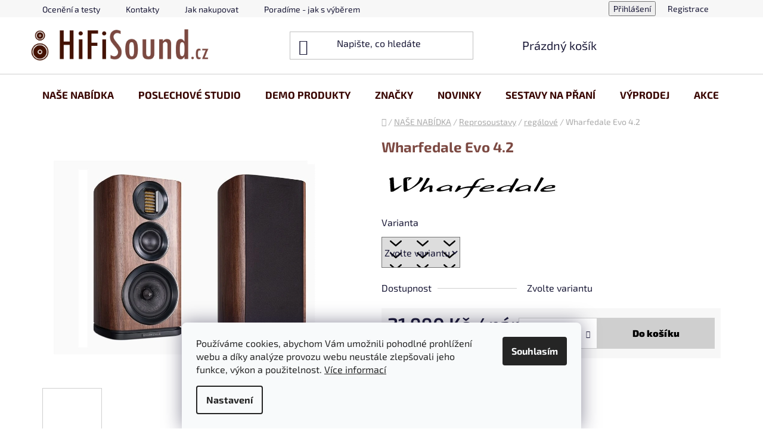

--- FILE ---
content_type: text/html; charset=utf-8
request_url: https://www.hifisound.cz/wharfedale-evo-4-2/
body_size: 19275
content:
<!doctype html><html lang="cs" dir="ltr" class="header-background-light external-fonts-loaded"><head><meta charset="utf-8" /><meta name="viewport" content="width=device-width,initial-scale=1" /><title>Wharfedale Evo 4.2 - Hifisound.cz</title><link rel="preconnect" href="https://cdn.myshoptet.com" /><link rel="dns-prefetch" href="https://cdn.myshoptet.com" /><link rel="preload" href="https://cdn.myshoptet.com/prj/dist/master/cms/libs/jquery/jquery-1.11.3.min.js" as="script" /><link href="https://cdn.myshoptet.com/prj/dist/master/cms/templates/frontend_templates/shared/css/font-face/exo-2.css" rel="stylesheet"><link href="https://cdn.myshoptet.com/prj/dist/master/shop/dist/font-shoptet-13.css.3c47e30adfa2e9e2683b.css" rel="stylesheet"><script>
dataLayer = [];
dataLayer.push({'shoptet' : {
    "pageId": 754,
    "pageType": "productDetail",
    "currency": "CZK",
    "currencyInfo": {
        "decimalSeparator": ",",
        "exchangeRate": 1,
        "priceDecimalPlaces": 2,
        "symbol": "K\u010d",
        "symbolLeft": 0,
        "thousandSeparator": " "
    },
    "language": "cs",
    "projectId": 514327,
    "product": {
        "id": 1228,
        "guid": "05da4f4a-d428-11ec-b4ac-246e96436f44",
        "hasVariants": true,
        "codes": [
            {
                "code": "2034\/1"
            },
            {
                "code": "2034\/2"
            },
            {
                "code": "2034\/3"
            }
        ],
        "name": "Wharfedale Evo 4.2",
        "appendix": "",
        "weight": 0,
        "manufacturerGuid": "1EF53348E4416F189663DA0BA3DED3EE",
        "currentCategory": "NA\u0160E NAB\u00cdDKA | Reprosoustavy | Reg\u00e1lov\u00e9 reprosoustavy",
        "currentCategoryGuid": "440c63ab-cad3-11ec-9c66-246e96436e9c",
        "defaultCategory": "NA\u0160E NAB\u00cdDKA | Reprosoustavy | Reg\u00e1lov\u00e9 reprosoustavy",
        "defaultCategoryGuid": "440c63ab-cad3-11ec-9c66-246e96436e9c",
        "currency": "CZK",
        "priceWithVat": 21990
    },
    "stocks": [
        {
            "id": "ext",
            "title": "Sklad",
            "isDeliveryPoint": 0,
            "visibleOnEshop": 1
        }
    ],
    "cartInfo": {
        "id": null,
        "freeShipping": false,
        "freeShippingFrom": 3000,
        "leftToFreeGift": {
            "formattedPrice": "0 K\u010d",
            "priceLeft": 0
        },
        "freeGift": false,
        "leftToFreeShipping": {
            "priceLeft": 3000,
            "dependOnRegion": 0,
            "formattedPrice": "3 000 K\u010d"
        },
        "discountCoupon": [],
        "getNoBillingShippingPrice": {
            "withoutVat": 0,
            "vat": 0,
            "withVat": 0
        },
        "cartItems": [],
        "taxMode": "ORDINARY"
    },
    "cart": [],
    "customer": {
        "priceRatio": 1,
        "priceListId": 1,
        "groupId": null,
        "registered": false,
        "mainAccount": false
    }
}});
dataLayer.push({'cookie_consent' : {
    "marketing": "denied",
    "analytics": "denied"
}});
document.addEventListener('DOMContentLoaded', function() {
    shoptet.consent.onAccept(function(agreements) {
        if (agreements.length == 0) {
            return;
        }
        dataLayer.push({
            'cookie_consent' : {
                'marketing' : (agreements.includes(shoptet.config.cookiesConsentOptPersonalisation)
                    ? 'granted' : 'denied'),
                'analytics': (agreements.includes(shoptet.config.cookiesConsentOptAnalytics)
                    ? 'granted' : 'denied')
            },
            'event': 'cookie_consent'
        });
    });
});
</script>
<meta property="og:type" content="website"><meta property="og:site_name" content="hifisound.cz"><meta property="og:url" content="https://www.hifisound.cz/wharfedale-evo-4-2/"><meta property="og:title" content="Wharfedale Evo 4.2 - Hifisound.cz"><meta name="author" content="Hifisound.cz"><meta name="web_author" content="Shoptet.cz"><meta name="dcterms.rightsHolder" content="www.hifisound.cz"><meta name="robots" content="index,follow"><meta property="og:image" content="https://cdn.myshoptet.com/usr/www.hifisound.cz/user/shop/big/1228_wharfedale-evo-4-2.jpg?6280b80a"><meta property="og:description" content="Wharfedale Evo 4.2. "><meta name="description" content="Wharfedale Evo 4.2. "><meta property="product:price:amount" content="21990"><meta property="product:price:currency" content="CZK"><style>:root {--color-primary: #313034;--color-primary-h: 255;--color-primary-s: 4%;--color-primary-l: 20%;--color-primary-hover: #7C4942;--color-primary-hover-h: 7;--color-primary-hover-s: 31%;--color-primary-hover-l: 37%;--color-secondary: #cfcfcf;--color-secondary-h: 0;--color-secondary-s: 0%;--color-secondary-l: 81%;--color-secondary-hover: #BDD1D8;--color-secondary-hover-h: 196;--color-secondary-hover-s: 26%;--color-secondary-hover-l: 79%;--color-tertiary: #313034;--color-tertiary-h: 255;--color-tertiary-s: 4%;--color-tertiary-l: 20%;--color-tertiary-hover: #313034;--color-tertiary-hover-h: 255;--color-tertiary-hover-s: 4%;--color-tertiary-hover-l: 20%;--color-header-background: #ffffff;--template-font: "Exo 2";--template-headings-font: "Exo 2";--header-background-url: url("[data-uri]");--cookies-notice-background: #F8FAFB;--cookies-notice-color: #252525;--cookies-notice-button-hover: #27263f;--cookies-notice-link-hover: #3b3a5f;--templates-update-management-preview-mode-content: "Náhled aktualizací šablony je aktivní pro váš prohlížeč."}</style>
    
    <link href="https://cdn.myshoptet.com/prj/dist/master/shop/dist/main-13.less.fdb02770e668ba5a70b5.css" rel="stylesheet" />
            <link href="https://cdn.myshoptet.com/prj/dist/master/shop/dist/mobile-header-v1-13.less.629f2f48911e67d0188c.css" rel="stylesheet" />
    
    <script>var shoptet = shoptet || {};</script>
    <script src="https://cdn.myshoptet.com/prj/dist/master/shop/dist/main-3g-header.js.27c4444ba5dd6be3416d.js"></script>
<!-- User include --><!-- project html code header -->
<style>
.flag.flag-action {
      background-color: #B63333;
}.flag.flag-new {
      background-color: #9FAF60;
}
</style>

<style>
.btn-conversion {
color: #000 !important;
}
</style>

<style type="text/css">
.menu li { font-size: 1.7rem; }
</style>

<style>.navigation-in ul li a b {color: #380500;} </style>


<style type="text/css">
.welcome h1 { text-align: center }
</style>

<style type="text/css">
.welcome h1 { font-size: 2.3rem }
</style>

<style>
.id-1 .homepage-products-heading-1 {
  color: 000;
  font-size: 2.3rem;
}
</style>

<style>
.id-1 .homepage-products-heading-2 {
  color: 000;
  font-size: 2.3rem;
}
</style>

<style>
.id-1 .welcome-wrapper {
  margin-bottom: 0px !important;
  padding-bottom: 0px !important;
}
</style>

<style type="text/css">
h1 { font-size: 2.4rem }
</style>

<style type="text/css">
h1 { color: #7C4942 }
</style>

<meta name="google-site-verification" content="T_tbhnwEz3nVHLvRpHevEVYmS3-s5RbH-IhF8mgbwd8" />

<!-- /User include --><link rel="shortcut icon" href="/favicon.ico" type="image/x-icon" /><link rel="canonical" href="https://www.hifisound.cz/wharfedale-evo-4-2/" />    <script>
        var _hwq = _hwq || [];
        _hwq.push(['setKey', '996684355196AC194DA9E6308E76F756']);
        _hwq.push(['setTopPos', '0']);
        _hwq.push(['showWidget', '22']);
        (function() {
            var ho = document.createElement('script');
            ho.src = 'https://cz.im9.cz/direct/i/gjs.php?n=wdgt&sak=996684355196AC194DA9E6308E76F756';
            var s = document.getElementsByTagName('script')[0]; s.parentNode.insertBefore(ho, s);
        })();
    </script>
    <!-- Global site tag (gtag.js) - Google Analytics -->
    <script async src="https://www.googletagmanager.com/gtag/js?id=UA-1999530-34"></script>
    <script>
        
        window.dataLayer = window.dataLayer || [];
        function gtag(){dataLayer.push(arguments);}
        

                    console.debug('default consent data');

            gtag('consent', 'default', {"ad_storage":"denied","analytics_storage":"denied","ad_user_data":"denied","ad_personalization":"denied","wait_for_update":500});
            dataLayer.push({
                'event': 'default_consent'
            });
        
        gtag('js', new Date());

                gtag('config', 'UA-1999530-34', { 'groups': "UA" });
        
        
                gtag('config', 'AW-1070599646', {"allow_enhanced_conversions":true});
        
        
        
        
        
        
                gtag('set', 'currency', 'CZK');

        gtag('event', 'view_item', {
            "send_to": "UA",
            "items": [
                {
                    "id": "2034\/1",
                    "name": "Wharfedale Evo 4.2",
                    "category": "NA\u0160E NAB\u00cdDKA \/ Reprosoustavy \/ Reg\u00e1lov\u00e9 reprosoustavy",
                                        "brand": "Wharfedale",
                                                            "variant": "Varianta: \u010dern\u00e1",
                                        "price": 18173.55
                }
            ]
        });
        
        
        
        
        
        
        
        
        
        
        
        
        document.addEventListener('DOMContentLoaded', function() {
            if (typeof shoptet.tracking !== 'undefined') {
                for (var id in shoptet.tracking.bannersList) {
                    gtag('event', 'view_promotion', {
                        "send_to": "UA",
                        "promotions": [
                            {
                                "id": shoptet.tracking.bannersList[id].id,
                                "name": shoptet.tracking.bannersList[id].name,
                                "position": shoptet.tracking.bannersList[id].position
                            }
                        ]
                    });
                }
            }

            shoptet.consent.onAccept(function(agreements) {
                if (agreements.length !== 0) {
                    console.debug('gtag consent accept');
                    var gtagConsentPayload =  {
                        'ad_storage': agreements.includes(shoptet.config.cookiesConsentOptPersonalisation)
                            ? 'granted' : 'denied',
                        'analytics_storage': agreements.includes(shoptet.config.cookiesConsentOptAnalytics)
                            ? 'granted' : 'denied',
                                                                                                'ad_user_data': agreements.includes(shoptet.config.cookiesConsentOptPersonalisation)
                            ? 'granted' : 'denied',
                        'ad_personalization': agreements.includes(shoptet.config.cookiesConsentOptPersonalisation)
                            ? 'granted' : 'denied',
                        };
                    console.debug('update consent data', gtagConsentPayload);
                    gtag('consent', 'update', gtagConsentPayload);
                    dataLayer.push(
                        { 'event': 'update_consent' }
                    );
                }
            });
        });
    </script>
<script>
    (function(t, r, a, c, k, i, n, g) { t['ROIDataObject'] = k;
    t[k]=t[k]||function(){ (t[k].q=t[k].q||[]).push(arguments) },t[k].c=i;n=r.createElement(a),
    g=r.getElementsByTagName(a)[0];n.async=1;n.src=c;g.parentNode.insertBefore(n,g)
    })(window, document, 'script', '//www.heureka.cz/ocm/sdk.js?source=shoptet&version=2&page=product_detail', 'heureka', 'cz');

    heureka('set_user_consent', 0);
</script>
</head><body class="desktop id-754 in-regalove-reprosoustavy template-13 type-product type-detail one-column-body columns-mobile-2 columns-4 smart-labels-active ums_forms_redesign--off ums_a11y_category_page--on ums_discussion_rating_forms--off ums_flags_display_unification--on ums_a11y_login--on mobile-header-version-1"><noscript>
    <style>
        #header {
            padding-top: 0;
            position: relative !important;
            top: 0;
        }
        .header-navigation {
            position: relative !important;
        }
        .overall-wrapper {
            margin: 0 !important;
        }
        body:not(.ready) {
            visibility: visible !important;
        }
    </style>
    <div class="no-javascript">
        <div class="no-javascript__title">Musíte změnit nastavení vašeho prohlížeče</div>
        <div class="no-javascript__text">Podívejte se na: <a href="https://www.google.com/support/bin/answer.py?answer=23852">Jak povolit JavaScript ve vašem prohlížeči</a>.</div>
        <div class="no-javascript__text">Pokud používáte software na blokování reklam, může být nutné povolit JavaScript z této stránky.</div>
        <div class="no-javascript__text">Děkujeme.</div>
    </div>
</noscript>

        <div id="fb-root"></div>
        <script>
            window.fbAsyncInit = function() {
                FB.init({
                    autoLogAppEvents : true,
                    xfbml            : true,
                    version          : 'v24.0'
                });
            };
        </script>
        <script async defer crossorigin="anonymous" src="https://connect.facebook.net/cs_CZ/sdk.js#xfbml=1&version=v24.0"></script>    <div class="siteCookies siteCookies--bottom siteCookies--light js-siteCookies" role="dialog" data-testid="cookiesPopup" data-nosnippet>
        <div class="siteCookies__form">
            <div class="siteCookies__content">
                <div class="siteCookies__text">
                    Používáme cookies, abychom Vám umožnili pohodlné prohlížení webu a díky analýze provozu webu neustále zlepšovali jeho funkce, výkon a použitelnost. <a href="https://514327.myshoptet.com/podminky-ochrany-osobnich-udaju/" target="_blank" rel="noopener noreferrer">Více informací</a>
                </div>
                <p class="siteCookies__links">
                    <button class="siteCookies__link js-cookies-settings" aria-label="Nastavení cookies" data-testid="cookiesSettings">Nastavení</button>
                </p>
            </div>
            <div class="siteCookies__buttonWrap">
                                <button class="siteCookies__button js-cookiesConsentSubmit" value="all" aria-label="Přijmout cookies" data-testid="buttonCookiesAccept">Souhlasím</button>
            </div>
        </div>
        <script>
            document.addEventListener("DOMContentLoaded", () => {
                const siteCookies = document.querySelector('.js-siteCookies');
                document.addEventListener("scroll", shoptet.common.throttle(() => {
                    const st = document.documentElement.scrollTop;
                    if (st > 1) {
                        siteCookies.classList.add('siteCookies--scrolled');
                    } else {
                        siteCookies.classList.remove('siteCookies--scrolled');
                    }
                }, 100));
            });
        </script>
    </div>
<a href="#content" class="skip-link sr-only">Přejít na obsah</a><div class="overall-wrapper"><div class="user-action"><div class="container">
    <div class="user-action-in">
                    <div id="login" class="user-action-login popup-widget login-widget" role="dialog" aria-labelledby="loginHeading">
        <div class="popup-widget-inner">
                            <h2 id="loginHeading">Přihlášení k vašemu účtu</h2><div id="customerLogin"><form action="/action/Customer/Login/" method="post" id="formLoginIncluded" class="csrf-enabled formLogin" data-testid="formLogin"><input type="hidden" name="referer" value="" /><div class="form-group"><div class="input-wrapper email js-validated-element-wrapper no-label"><input type="email" name="email" class="form-control" autofocus placeholder="E-mailová adresa (např. jan@novak.cz)" data-testid="inputEmail" autocomplete="email" required /></div></div><div class="form-group"><div class="input-wrapper password js-validated-element-wrapper no-label"><input type="password" name="password" class="form-control" placeholder="Heslo" data-testid="inputPassword" autocomplete="current-password" required /><span class="no-display">Nemůžete vyplnit toto pole</span><input type="text" name="surname" value="" class="no-display" /></div></div><div class="form-group"><div class="login-wrapper"><button type="submit" class="btn btn-secondary btn-text btn-login" data-testid="buttonSubmit">Přihlásit se</button><div class="password-helper"><a href="/registrace/" data-testid="signup" rel="nofollow">Nová registrace</a><a href="/klient/zapomenute-heslo/" rel="nofollow">Zapomenuté heslo</a></div></div></div></form>
</div>                    </div>
    </div>

                <div id="cart-widget" class="user-action-cart popup-widget cart-widget loader-wrapper" data-testid="popupCartWidget" role="dialog" aria-hidden="true">
            <div class="popup-widget-inner cart-widget-inner place-cart-here">
                <div class="loader-overlay">
                    <div class="loader"></div>
                </div>
            </div>
        </div>
    </div>
</div>
</div><div class="top-navigation-bar" data-testid="topNavigationBar">

    <div class="container">

                            <div class="top-navigation-menu">
                <ul class="top-navigation-bar-menu">
                                            <li class="top-navigation-menu-item-838">
                            <a href="/oceneni-a-testy/" title="Ocenění a testy">Ocenění a testy</a>
                        </li>
                                            <li class="top-navigation-menu-item-29">
                            <a href="/kontakty/" title="Kontakty">Kontakty</a>
                        </li>
                                            <li class="top-navigation-menu-item-27">
                            <a href="/jak-nakupovat/" title="Jak nakupovat">Jak nakupovat</a>
                        </li>
                                            <li class="top-navigation-menu-item-940">
                            <a href="/jak-vybirat-reprosoustavy-a-hifi-komponenty/" title="Jak vybírat reprosoustavy a HiFi komponenty">Poradíme - jak s výběrem</a>
                        </li>
                                            <li class="top-navigation-menu-item-39">
                            <a href="/obchodni-podminky/" title="Obchodní podmínky">Obchodní podmínky</a>
                        </li>
                                            <li class="top-navigation-menu-item-691">
                            <a href="/podminky-ochrany-osobnich-udaju/" title="Podmínky ochrany osobních údajů ">Ochrana osobních údajů</a>
                        </li>
                                    </ul>
                <div class="top-navigation-menu-trigger">Více</div>
                <ul class="top-navigation-bar-menu-helper"></ul>
            </div>
        
        <div class="top-navigation-tools">
                        <button class="top-nav-button top-nav-button-login toggle-window" type="button" data-target="login" aria-haspopup="dialog" aria-controls="login" aria-expanded="false" data-testid="signin"><span>Přihlášení</span></button>
    <a href="/registrace/" class="top-nav-button top-nav-button-register" data-testid="headerSignup">Registrace</a>
        </div>

    </div>

</div>
<header id="header">
        <div class="header-top">
            <div class="container navigation-wrapper header-top-wrapper">
                <div class="site-name"><a href="/" data-testid="linkWebsiteLogo"><img src="https://cdn.myshoptet.com/usr/www.hifisound.cz/user/logos/hifisound_copy.png" alt="Hifisound.cz" fetchpriority="low" /></a></div>                <div class="search" itemscope itemtype="https://schema.org/WebSite">
                    <meta itemprop="headline" content="Regálové reprosoustavy"/><meta itemprop="url" content="https://www.hifisound.cz"/><meta itemprop="text" content="Wharfedale Evo 4.2. "/>                    <form action="/action/ProductSearch/prepareString/" method="post"
    id="formSearchForm" class="search-form compact-form js-search-main"
    itemprop="potentialAction" itemscope itemtype="https://schema.org/SearchAction" data-testid="searchForm">
    <fieldset>
        <meta itemprop="target"
            content="https://www.hifisound.cz/vyhledavani/?string={string}"/>
        <input type="hidden" name="language" value="cs"/>
        
            
    <span class="search-input-icon" aria-hidden="true"></span>

<input
    type="search"
    name="string"
        class="query-input form-control search-input js-search-input"
    placeholder="Napište, co hledáte"
    autocomplete="off"
    required
    itemprop="query-input"
    aria-label="Vyhledávání"
    data-testid="searchInput"
>
            <button type="submit" class="btn btn-default search-button" data-testid="searchBtn">Hledat</button>
        
    </fieldset>
</form>
                </div>
                <div class="navigation-buttons">
                    <a href="#" class="toggle-window" data-target="search" data-testid="linkSearchIcon"><span class="sr-only">Hledat</span></a>
                        
    <a href="/kosik/" class="btn btn-icon toggle-window cart-count" data-target="cart" data-hover="true" data-redirect="true" data-testid="headerCart" rel="nofollow" aria-haspopup="dialog" aria-expanded="false" aria-controls="cart-widget">
        
                <span class="sr-only">Nákupní košík</span>
        
            <span class="cart-price visible-lg-inline-block" data-testid="headerCartPrice">
                                    Prázdný košík                            </span>
        
    
            </a>
                    <a href="#" class="toggle-window" data-target="navigation" data-testid="hamburgerMenu"></a>
                </div>
            </div>
        </div>
        <div class="header-bottom">
            <div class="container navigation-wrapper header-bottom-wrapper js-navigation-container">
                <nav id="navigation" aria-label="Hlavní menu" data-collapsible="true"><div class="navigation-in menu"><ul class="menu-level-1" role="menubar" data-testid="headerMenuItems"><li class="menu-item-829" role="none"><a href="/nase-nabidka/" data-testid="headerMenuItem" role="menuitem" aria-expanded="false"><b>NAŠE NABÍDKA</b></a></li>
<li class="menu-item-706" role="none"><a href="/poslechove-studio/" data-testid="headerMenuItem" role="menuitem" aria-expanded="false"><b>POSLECHOVÉ STUDIO</b></a></li>
<li class="menu-item-709" role="none"><a href="/demo-produkty/" data-testid="headerMenuItem" role="menuitem" aria-expanded="false"><b>DEMO PRODUKTY</b></a></li>
<li class="menu-item-external-61" role="none"><a href="https://514327.myshoptet.com/znacka/" data-testid="headerMenuItem" role="menuitem" aria-expanded="false"><b>ZNAČKY</b></a></li>
<li class="menu-item-712" role="none"><a href="/novinky/" data-testid="headerMenuItem" role="menuitem" aria-expanded="false"><b>NOVINKY</b></a></li>
<li class="menu-item-external-88" role="none"><a href="https://www.hifisound.cz/zvyhodnene-sety/" data-testid="headerMenuItem" role="menuitem" aria-expanded="false"><b>SESTAVY NA PŘANÍ</b></a></li>
<li class="menu-item-718" role="none"><a href="/vyprodej-demo/" data-testid="headerMenuItem" role="menuitem" aria-expanded="false"><b>VÝPRODEJ</b></a></li>
<li class="menu-item-721" role="none"><a href="/akcni-produkty/" data-testid="headerMenuItem" role="menuitem" aria-expanded="false"><b>AKCE</b></a></li>
</ul>
    <ul class="navigationActions" role="menu">
                            <li role="none">
                                    <a href="/login/?backTo=%2Fwharfedale-evo-4-2%2F" rel="nofollow" data-testid="signin" role="menuitem"><span>Přihlášení</span></a>
                            </li>
                        </ul>
</div><span class="navigation-close"></span></nav><div class="menu-helper" data-testid="hamburgerMenu"><span>Více</span></div>
            </div>
        </div>
    </header><!-- / header -->


<div id="content-wrapper" class="container content-wrapper">
    
                                <div class="breadcrumbs navigation-home-icon-wrapper" itemscope itemtype="https://schema.org/BreadcrumbList">
                                                                            <span id="navigation-first" data-basetitle="Hifisound.cz" itemprop="itemListElement" itemscope itemtype="https://schema.org/ListItem">
                <a href="/" itemprop="item" class="navigation-home-icon"><span class="sr-only" itemprop="name">Domů</span></a>
                <span class="navigation-bullet">/</span>
                <meta itemprop="position" content="1" />
            </span>
                                <span id="navigation-1" itemprop="itemListElement" itemscope itemtype="https://schema.org/ListItem">
                <a href="/nase-nabidka/" itemprop="item" data-testid="breadcrumbsSecondLevel"><span itemprop="name">NAŠE NABÍDKA</span></a>
                <span class="navigation-bullet">/</span>
                <meta itemprop="position" content="2" />
            </span>
                                <span id="navigation-2" itemprop="itemListElement" itemscope itemtype="https://schema.org/ListItem">
                <a href="/reprosoustavy/" itemprop="item" data-testid="breadcrumbsSecondLevel"><span itemprop="name">Reprosoustavy</span></a>
                <span class="navigation-bullet">/</span>
                <meta itemprop="position" content="3" />
            </span>
                                <span id="navigation-3" itemprop="itemListElement" itemscope itemtype="https://schema.org/ListItem">
                <a href="/regalove-reprosoustavy/" itemprop="item" data-testid="breadcrumbsSecondLevel"><span itemprop="name">regálové</span></a>
                <span class="navigation-bullet">/</span>
                <meta itemprop="position" content="4" />
            </span>
                                            <span id="navigation-4" itemprop="itemListElement" itemscope itemtype="https://schema.org/ListItem" data-testid="breadcrumbsLastLevel">
                <meta itemprop="item" content="https://www.hifisound.cz/wharfedale-evo-4-2/" />
                <meta itemprop="position" content="5" />
                <span itemprop="name" data-title="Wharfedale Evo 4.2">Wharfedale Evo 4.2 <span class="appendix"></span></span>
            </span>
            </div>
            
    <div class="content-wrapper-in">
                <main id="content" class="content wide">
                                                        <script>
            
            var shoptet = shoptet || {};
            shoptet.variantsUnavailable = shoptet.variantsUnavailable || {};
            
            shoptet.variantsUnavailable.availableVariantsResource = ["4-1","4-16","4-28"]
        </script>
                                                                                                                    
<div class="p-detail" itemscope itemtype="https://schema.org/Product">

    
    <meta itemprop="name" content="Wharfedale Evo 4.2" />
    <meta itemprop="category" content="Úvodní stránka &gt; NAŠE NABÍDKA &gt; Reprosoustavy &gt; regálové &gt; Wharfedale Evo 4.2" />
    <meta itemprop="url" content="https://www.hifisound.cz/wharfedale-evo-4-2/" />
    <meta itemprop="image" content="https://cdn.myshoptet.com/usr/www.hifisound.cz/user/shop/big/1228_wharfedale-evo-4-2.jpg?6280b80a" />
            <meta itemprop="description" content="" />
                <span class="js-hidden" itemprop="manufacturer" itemscope itemtype="https://schema.org/Organization">
            <meta itemprop="name" content="Wharfedale" />
        </span>
        <span class="js-hidden" itemprop="brand" itemscope itemtype="https://schema.org/Brand">
            <meta itemprop="name" content="Wharfedale" />
        </span>
                                                                                
<div class="p-detail-inner">

    <div class="p-data-wrapper">

        <div class="p-detail-inner-header">
            <h1>
                  Wharfedale Evo 4.2            </h1>
            <div class="ratings-and-brand">
                                            </div>
        </div>

                    <div class="p-short-description" data-testid="productCardShortDescr">
                <p><img src='https://cdn.myshoptet.com/usr/www.hifisound.cz/user/documents/upload/Značky/wharfedale_logo.jpg' alt="wharfedale_logo" /></p>
            </div>
        
        <form action="/action/Cart/addCartItem/" method="post" id="product-detail-form" class="pr-action csrf-enabled" data-testid="formProduct">
            <meta itemprop="productID" content="1228" /><meta itemprop="identifier" content="05da4f4a-d428-11ec-b4ac-246e96436f44" /><span itemprop="offers" itemscope itemtype="https://schema.org/Offer"><meta itemprop="sku" content="2034/2" /><link itemprop="availability" href="https://schema.org/InStock" /><meta itemprop="url" content="https://www.hifisound.cz/wharfedale-evo-4-2/" /><meta itemprop="price" content="21990.00" /><meta itemprop="priceCurrency" content="CZK" /><link itemprop="itemCondition" href="https://schema.org/NewCondition" /></span><span itemprop="offers" itemscope itemtype="https://schema.org/Offer"><meta itemprop="sku" content="2034/1" /><link itemprop="availability" href="https://schema.org/InStock" /><meta itemprop="url" content="https://www.hifisound.cz/wharfedale-evo-4-2/" /><meta itemprop="price" content="21990.00" /><meta itemprop="priceCurrency" content="CZK" /><link itemprop="itemCondition" href="https://schema.org/NewCondition" /></span><span itemprop="offers" itemscope itemtype="https://schema.org/Offer"><meta itemprop="sku" content="2034/3" /><link itemprop="availability" href="https://schema.org/InStock" /><meta itemprop="url" content="https://www.hifisound.cz/wharfedale-evo-4-2/" /><meta itemprop="price" content="21990.00" /><meta itemprop="priceCurrency" content="CZK" /><link itemprop="itemCondition" href="https://schema.org/NewCondition" /></span><input type="hidden" name="productId" value="1228" /><input type="hidden" name="priceId" value="3337" /><input type="hidden" name="language" value="cs" />

            <div class="p-variants-block">

                
                                            <script>
    shoptet.variantsSplit = shoptet.variantsSplit || {};
    shoptet.variantsSplit.necessaryVariantData = {"4-1":{"name":"Wharfedale Evo 4.2","isNotSoldOut":true,"zeroPrice":0,"id":3340,"code":"2034\/2","price":"21 990 K\u010d","standardPrice":"0 K\u010d","actionPriceActive":0,"priceUnformatted":21990,"variantImage":{"detail":"https:\/\/cdn.myshoptet.com\/usr\/www.hifisound.cz\/user\/shop\/detail\/1228-2_wharfedale-evo-4-2.jpg?6280b80a","detail_small":"https:\/\/cdn.myshoptet.com\/usr\/www.hifisound.cz\/user\/shop\/detail_small\/1228-2_wharfedale-evo-4-2.jpg?6280b80a","cart":"https:\/\/cdn.myshoptet.com\/usr\/www.hifisound.cz\/user\/shop\/related\/1228-2_wharfedale-evo-4-2.jpg?6280b80a","big":"https:\/\/cdn.myshoptet.com\/usr\/www.hifisound.cz\/user\/shop\/big\/1228-2_wharfedale-evo-4-2.jpg?6280b80a"},"freeShipping":1,"freeBilling":0,"decimalCount":0,"availabilityName":"Obvykle 1-3 dny","availabilityColor":"#009901","minimumAmount":1,"maximumAmount":9999,"additionalPrice":"18 173,55 K\u010d"},"4-16":{"name":"Wharfedale Evo 4.2","isNotSoldOut":true,"zeroPrice":0,"id":3337,"code":"2034\/1","price":"21 990 K\u010d","standardPrice":"0 K\u010d","actionPriceActive":0,"priceUnformatted":21990,"variantImage":{"detail":"https:\/\/cdn.myshoptet.com\/usr\/www.hifisound.cz\/user\/shop\/detail\/1228-1_wharfedale-evo-4-2.jpg?6280b80a","detail_small":"https:\/\/cdn.myshoptet.com\/usr\/www.hifisound.cz\/user\/shop\/detail_small\/1228-1_wharfedale-evo-4-2.jpg?6280b80a","cart":"https:\/\/cdn.myshoptet.com\/usr\/www.hifisound.cz\/user\/shop\/related\/1228-1_wharfedale-evo-4-2.jpg?6280b80a","big":"https:\/\/cdn.myshoptet.com\/usr\/www.hifisound.cz\/user\/shop\/big\/1228-1_wharfedale-evo-4-2.jpg?6280b80a"},"freeShipping":1,"freeBilling":0,"decimalCount":0,"availabilityName":"Obvykle 1-3 dny","availabilityColor":"#009901","minimumAmount":1,"maximumAmount":9999,"additionalPrice":"18 173,55 K\u010d"},"4-28":{"name":"Wharfedale Evo 4.2","isNotSoldOut":true,"zeroPrice":0,"id":3343,"code":"2034\/3","price":"21 990 K\u010d","standardPrice":"0 K\u010d","actionPriceActive":0,"priceUnformatted":21990,"variantImage":{"detail":"https:\/\/cdn.myshoptet.com\/usr\/www.hifisound.cz\/user\/shop\/detail\/1228_wharfedale-evo-4-2.jpg?6280b80a","detail_small":"https:\/\/cdn.myshoptet.com\/usr\/www.hifisound.cz\/user\/shop\/detail_small\/1228_wharfedale-evo-4-2.jpg?6280b80a","cart":"https:\/\/cdn.myshoptet.com\/usr\/www.hifisound.cz\/user\/shop\/related\/1228_wharfedale-evo-4-2.jpg?6280b80a","big":"https:\/\/cdn.myshoptet.com\/usr\/www.hifisound.cz\/user\/shop\/big\/1228_wharfedale-evo-4-2.jpg?6280b80a"},"freeShipping":1,"freeBilling":0,"decimalCount":0,"availabilityName":"Obvykle 1-3 dny","availabilityColor":"#009901","minimumAmount":1,"maximumAmount":9999,"additionalPrice":"18 173,55 K\u010d"}};
</script>

                                                    <div class="variant-list variant-not-chosen-anchor">
                                <span class="variant-label">    Varianta
</span>

                                                                    <select name="parameterValueId[4]" class="hidden-split-parameter parameter-id-4" id="parameter-id-4" data-parameter-id="4" data-parameter-name="Varianta" data-testid="selectVariant_4"><option value="" data-choose="true" data-index="0">Zvolte variantu</option><option value="1" data-index="1">bílá</option><option value="16" data-index="2">černá</option><option value="28" data-index="3">ořech</option></select>
                                                            </div>
                        
                        <div id="jsUnavailableCombinationMessage" class="no-display">
    Zvolená varianta není k dispozici. <a href="#" id="jsSplitVariantsReset">Reset vybraných parametrů</a>.
</div>

                    
                    
                    
                    
                
            </div>

            <table class="detail-parameters ">
                <tbody>
                                            <tr>
                            <th>
                                <span class="row-header-label">
                                    Dostupnost                                </span>
                            </th>
                            <td>
                                

                                                <span class="parameter-dependent
 no-display 4-1">
                <span class="availability-label" style="color: #009901">
                                            Obvykle 1-3 dny
                                    </span>
                            </span>
                                            <span class="parameter-dependent
 no-display 4-16">
                <span class="availability-label" style="color: #009901">
                                            Obvykle 1-3 dny
                                    </span>
                            </span>
                                            <span class="parameter-dependent
 no-display 4-28">
                <span class="availability-label" style="color: #009901">
                                            Obvykle 1-3 dny
                                    </span>
                            </span>
                <span class="parameter-dependent default-variant">
            <span class="availability-label">
                Zvolte variantu            </span>
        </span>
                                </td>
                        </tr>
                    
                                        
                    
                </tbody>
            </table>

                                        
            <div class="p-to-cart-block" data-testid="divAddToCart">
                                    <div class="p-final-price-wrapper">
                                                                        <strong class="price-final" data-testid="productCardPrice">
                        <span class="price-final-holder">
                    21 990 Kč
    
    
        <span class="pr-list-unit">
            /&nbsp;pár
    </span>
            </span>
            </strong>
                            <span class="price-additional">
                                                            18 173,55 Kč
            bez DPH                                            </span>
                            <span class="price-measure">
                    
                        </span>
                        
                    </div>
                
                                                            <div class="add-to-cart">
                            
<span class="quantity">
    <span
        class="increase-tooltip js-increase-tooltip"
        data-trigger="manual"
        data-container="body"
        data-original-title="Není možné zakoupit více než 9999 pár."
        aria-hidden="true"
        role="tooltip"
        data-testid="tooltip">
    </span>

    <span
        class="decrease-tooltip js-decrease-tooltip"
        data-trigger="manual"
        data-container="body"
        data-original-title="Minimální množství, které lze zakoupit, je 1 pár."
        aria-hidden="true"
        role="tooltip"
        data-testid="tooltip">
    </span>
    <label>
        <input
            type="number"
            name="amount"
            value="1"
            class="amount"
            autocomplete="off"
            data-decimals="0"
                        step="1"
            min="1"
            max="9999"
            aria-label="Množství"
            data-testid="cartAmount"/>
    </label>

    <button
        class="increase"
        type="button"
        aria-label="Zvýšit množství o 1"
        data-testid="increase">
            <span class="increase__sign">&plus;</span>
    </button>

    <button
        class="decrease"
        type="button"
        aria-label="Snížit množství o 1"
        data-testid="decrease">
            <span class="decrease__sign">&minus;</span>
    </button>
</span>
                        </div>
                                                    <button type="submit" class="btn btn-conversion add-to-cart-button" data-testid="buttonAddToCart" aria-label="Do košíku Wharfedale Evo 4.2">Do košíku</button>
                                                                        </div>


        </form>

        
        

        <div class="buttons-wrapper social-buttons-wrapper">
            <div class="link-icons" data-testid="productDetailActionIcons">
    <a href="#" class="link-icon print" title="Tisknout produkt"><span>Tisk</span></a>
    <a href="/wharfedale-evo-4-2:dotaz/" class="link-icon chat" title="Mluvit s prodejcem" rel="nofollow"><span>Zeptat se</span></a>
                <a href="#" class="link-icon share js-share-buttons-trigger" title="Sdílet produkt"><span>Sdílet</span></a>
    </div>
                <div class="social-buttons no-display">
                    <div class="twitter">
                <script>
        window.twttr = (function(d, s, id) {
            var js, fjs = d.getElementsByTagName(s)[0],
                t = window.twttr || {};
            if (d.getElementById(id)) return t;
            js = d.createElement(s);
            js.id = id;
            js.src = "https://platform.twitter.com/widgets.js";
            fjs.parentNode.insertBefore(js, fjs);
            t._e = [];
            t.ready = function(f) {
                t._e.push(f);
            };
            return t;
        }(document, "script", "twitter-wjs"));
        </script>

<a
    href="https://twitter.com/share"
    class="twitter-share-button"
        data-lang="cs"
    data-url="https://www.hifisound.cz/wharfedale-evo-4-2/"
>Tweet</a>

            </div>
                    <div class="facebook">
                <div
            data-layout="button"
        class="fb-share-button"
    >
</div>

            </div>
                                <div class="close-wrapper">
        <a href="#" class="close-after js-share-buttons-trigger" title="Sdílet produkt">Zavřít</a>
    </div>

            </div>
        </div>

        <div class="buttons-wrapper cofidis-buttons-wrapper">
                    </div>

        <div class="buttons-wrapper hledejceny-buttons-wrapper">
                    </div>

    </div> 
    <div class="p-image-wrapper">

        <div class="p-detail-inner-header-mobile">
            <div class="h1">
                  Wharfedale Evo 4.2            </div>
            <div class="ratings-and-brand">
                                            </div>
        </div>

        
        <div class="p-image" style="" data-testid="mainImage">
            

<a href="https://cdn.myshoptet.com/usr/www.hifisound.cz/user/shop/big/1228_wharfedale-evo-4-2.jpg?6280b80a" class="p-main-image cloud-zoom" data-href="https://cdn.myshoptet.com/usr/www.hifisound.cz/user/shop/orig/1228_wharfedale-evo-4-2.jpg?6280b80a"><img src="https://cdn.myshoptet.com/usr/www.hifisound.cz/user/shop/big/1228_wharfedale-evo-4-2.jpg?6280b80a" alt="Wharfedale Evo 4.2" width="1024" height="768"  fetchpriority="high" />
</a>            
                <div class="flags flags-default">                
                        
    </div>
    

            

    

    <div class="flags flags-extra">
      
                
                        <span class="flag flag-freeshipping parameter-dependent
 no-display 4-1">Doprava zdarma</span>
                                <span class="flag flag-freeshipping parameter-dependent
 no-display 4-16">Doprava zdarma</span>
                                <span class="flag flag-freeshipping parameter-dependent
 no-display 4-28">Doprava zdarma</span>
                <span class="flag flag-freeshipping parameter-dependent default-variant">
        Doprava zdarma
    </span>
                    </div>
        </div>
        <div class="row">
            
    <div class="col-sm-12 p-thumbnails-wrapper">

        <div class="p-thumbnails">

            <div class="p-thumbnails-inner">

                <div>
                                                                                        <a href="https://cdn.myshoptet.com/usr/www.hifisound.cz/user/shop/big/1228_wharfedale-evo-4-2.jpg?6280b80a" class="p-thumbnail highlighted">
                            <img src="data:image/svg+xml,%3Csvg%20width%3D%22100%22%20height%3D%22100%22%20xmlns%3D%22http%3A%2F%2Fwww.w3.org%2F2000%2Fsvg%22%3E%3C%2Fsvg%3E" alt="Wharfedale Evo 4.2" width="100" height="100"  data-src="https://cdn.myshoptet.com/usr/www.hifisound.cz/user/shop/related/1228_wharfedale-evo-4-2.jpg?6280b80a" fetchpriority="low" />
                        </a>
                        <a href="https://cdn.myshoptet.com/usr/www.hifisound.cz/user/shop/big/1228_wharfedale-evo-4-2.jpg?6280b80a" class="cbox-gal" data-gallery="lightbox[gallery]" data-alt="Wharfedale Evo 4.2"></a>
                                                                    <a href="https://cdn.myshoptet.com/usr/www.hifisound.cz/user/shop/big/1228-1_wharfedale-evo-4-2.jpg?6280b80a" class="p-thumbnail">
                            <img src="data:image/svg+xml,%3Csvg%20width%3D%22100%22%20height%3D%22100%22%20xmlns%3D%22http%3A%2F%2Fwww.w3.org%2F2000%2Fsvg%22%3E%3C%2Fsvg%3E" alt="Wharfedale Evo 4.2" width="100" height="100"  data-src="https://cdn.myshoptet.com/usr/www.hifisound.cz/user/shop/related/1228-1_wharfedale-evo-4-2.jpg?6280b80a" fetchpriority="low" />
                        </a>
                        <a href="https://cdn.myshoptet.com/usr/www.hifisound.cz/user/shop/big/1228-1_wharfedale-evo-4-2.jpg?6280b80a" class="cbox-gal" data-gallery="lightbox[gallery]" data-alt="Wharfedale Evo 4.2"></a>
                                                                    <a href="https://cdn.myshoptet.com/usr/www.hifisound.cz/user/shop/big/1228-2_wharfedale-evo-4-2.jpg?6280b80a" class="p-thumbnail">
                            <img src="data:image/svg+xml,%3Csvg%20width%3D%22100%22%20height%3D%22100%22%20xmlns%3D%22http%3A%2F%2Fwww.w3.org%2F2000%2Fsvg%22%3E%3C%2Fsvg%3E" alt="Wharfedale Evo 4.2" width="100" height="100"  data-src="https://cdn.myshoptet.com/usr/www.hifisound.cz/user/shop/related/1228-2_wharfedale-evo-4-2.jpg?6280b80a" fetchpriority="low" />
                        </a>
                        <a href="https://cdn.myshoptet.com/usr/www.hifisound.cz/user/shop/big/1228-2_wharfedale-evo-4-2.jpg?6280b80a" class="cbox-gal" data-gallery="lightbox[gallery]" data-alt="Wharfedale Evo 4.2"></a>
                                                                    <a href="https://cdn.myshoptet.com/usr/www.hifisound.cz/user/shop/big/1228-3_wharfedale-evo-4-2.jpg?6280b80a" class="p-thumbnail">
                            <img src="data:image/svg+xml,%3Csvg%20width%3D%22100%22%20height%3D%22100%22%20xmlns%3D%22http%3A%2F%2Fwww.w3.org%2F2000%2Fsvg%22%3E%3C%2Fsvg%3E" alt="Wharfedale Evo 4.2" width="100" height="100"  data-src="https://cdn.myshoptet.com/usr/www.hifisound.cz/user/shop/related/1228-3_wharfedale-evo-4-2.jpg?6280b80a" fetchpriority="low" />
                        </a>
                        <a href="https://cdn.myshoptet.com/usr/www.hifisound.cz/user/shop/big/1228-3_wharfedale-evo-4-2.jpg?6280b80a" class="cbox-gal" data-gallery="lightbox[gallery]" data-alt="Wharfedale Evo 4.2"></a>
                                                                    <a href="https://cdn.myshoptet.com/usr/www.hifisound.cz/user/shop/big/1228-4_wharfedale-evo-4-2.jpg?6280b80a" class="p-thumbnail">
                            <img src="data:image/svg+xml,%3Csvg%20width%3D%22100%22%20height%3D%22100%22%20xmlns%3D%22http%3A%2F%2Fwww.w3.org%2F2000%2Fsvg%22%3E%3C%2Fsvg%3E" alt="Wharfedale Evo 4.2" width="100" height="100"  data-src="https://cdn.myshoptet.com/usr/www.hifisound.cz/user/shop/related/1228-4_wharfedale-evo-4-2.jpg?6280b80a" fetchpriority="low" />
                        </a>
                        <a href="https://cdn.myshoptet.com/usr/www.hifisound.cz/user/shop/big/1228-4_wharfedale-evo-4-2.jpg?6280b80a" class="cbox-gal" data-gallery="lightbox[gallery]" data-alt="Wharfedale Evo 4.2"></a>
                                                                    <a href="https://cdn.myshoptet.com/usr/www.hifisound.cz/user/shop/big/1228-5_wharfedale-evo-4-2.jpg?6280b80a" class="p-thumbnail">
                            <img src="data:image/svg+xml,%3Csvg%20width%3D%22100%22%20height%3D%22100%22%20xmlns%3D%22http%3A%2F%2Fwww.w3.org%2F2000%2Fsvg%22%3E%3C%2Fsvg%3E" alt="Wharfedale Evo 4.2" width="100" height="100"  data-src="https://cdn.myshoptet.com/usr/www.hifisound.cz/user/shop/related/1228-5_wharfedale-evo-4-2.jpg?6280b80a" fetchpriority="low" />
                        </a>
                        <a href="https://cdn.myshoptet.com/usr/www.hifisound.cz/user/shop/big/1228-5_wharfedale-evo-4-2.jpg?6280b80a" class="cbox-gal" data-gallery="lightbox[gallery]" data-alt="Wharfedale Evo 4.2"></a>
                                    </div>

            </div>

            <a href="#" class="thumbnail-prev"></a>
            <a href="#" class="thumbnail-next"></a>

        </div>

    </div>

        </div>

    </div>

</div>

    
        

    
            
    <div class="shp-tabs-wrapper p-detail-tabs-wrapper">
        <div class="row">
            <div class="col-sm-12 shp-tabs-row responsive-nav">
                <div class="shp-tabs-holder">
    <ul id="p-detail-tabs" class="shp-tabs p-detail-tabs visible-links" role="tablist">
                            <li class="shp-tab active" data-testid="tabDescription">
                <a href="#description" class="shp-tab-link" role="tab" data-toggle="tab">Popis</a>
            </li>
                                        <li class="shp-tab" data-testid="tabExtendedDescription">
                <a href="#extendedDescription" class="shp-tab-link" role="tab" data-toggle="tab">Parametry</a>
            </li>
                                                                                    <li class="shp-tab" data-testid="tabRelatedFiles">
                    <a href="#relatedFiles" class="shp-tab-link" role="tab" data-toggle="tab">Související soubory (1)</a>
                </li>
                                                                                 </ul>
</div>
            </div>
            <div class="col-sm-12 ">
                <div id="tab-content" class="tab-content">
                                                                                                            <div id="description" class="tab-pane fade in active wide-tab" role="tabpanel">
        <div class="description-inner">
            <div class="basic-description">
                
    
                                    <p><span>Nové Evo4 představují úsvit nového hi-fi standardu od Wharfedale - nejslavnějšího jména mezi britskými reproduktory.</span><br /><br /><span>V souladu s konceptem předchozí nejprodávanější řady EVO představuje Evo4 evoluci cenově dostupného vysoce věrného zvuku. Kromě toho, nové Evo4 spojují použité technologie s novou vlajkovou lodí Wharfedale ELYSIAN - a stejně tak Evo4 posouvá hranice technologie a výkonu reproduktorů ve své cenové třídě. Od designu ozvučnice až po použité materiály stojí Evo4 jasně před svými konkurenty.</span></p>
<p><span>Série Wharfedale Evo4 používá speciálně zkonstruovaný měnič AMT (Air Motion Transformer) pro vyjímečnou, hedvábně hladkou reprodukci vysokých frekvencí. Díky jeho konstrukci umožňuje AMT během výkonu pohybovat větším objemem vzduchu, než u konvenčních výškových reproduktorů. Navíc spolu s dalšími vlastnostmi konstrukce AMT reproduktoru nabízí lepší bodovou reprodukci vysokých frekvencí s nižším zkreslením, než u běžných výškových reproduktorů. To je zřejmé z ohromující a naprosté čistoty hudebního výkonu všech reproduktorů řady Evo4.</span><br /><span>Třípásmový model Evo4.2 disponuje 150 mm basovým a 50 mm středotónovou textilní kalotou.</span></p>
<p><em><strong>Specifikace:</strong></em><br />3-pásmová regálová reprosoustava<br /><span>Basový měnič: 150 mm kónusová membrána tkaná kevlarovými vlákny</span><br /><span>Středotónový měnič: 50 mm středová textilní kalota</span><br /><span>Výškový měnič: páskový 30 x 60 AMT tweeter</span><br /><span>Impedance: 8 Ohm (kompatibilní)</span><br /><span>Minimální impedance: 4 Ohm</span><br /><span>Terminály: bi-wiring</span><br /><span>Doporučený výkon zesilovače: 25 - 120 W</span><br /><span>Frekvenční odezva: 54 - 22.000 Hz (+/-3 dB)</span><br /><span>Citlivost: 87,0 dB</span><br /><span>Bassreflex: spodní</span><br /><span>Rozměry (š x v x h): 250 x 455 x 350 mm (včetně terminálů)</span><br /><span>Hmotnost: 13,4 kg</span><br /><span>Barevné provedení: černé, bílé, ořechové</span></p>
                            </div>
            
    
        </div>
    </div>
                                                    <div id="extendedDescription" class="tab-pane fade" role="tabpanel">
        <div class="extended-description-inner">
            <div class="extended-description">
                <table class="detail-parameters">
                    <tbody>
                        <tr>
    <th>
        <span class="row-header-label">
            Kategorie<span class="row-header-label-colon">:</span>
        </span>
    </th>
    <td>
        <a href="/regalove-reprosoustavy/">Regálové reprosoustavy</a>    </td>
</tr>
            <tr>
            <th>
                <span class="row-header-label has-tooltip">
                                            <span class="show-tooltip question-tooltip" title="Produktová řada značky">?</span> Série<span class="row-header-label-colon">:</span>
                                    </span>
            </th>
            <td>
                                                            Wharfedale Evo4 Serie                                                </td>
        </tr>
            <tr>
            <th>
                <span class="row-header-label">
                                            Možnost poslechu<span class="row-header-label-colon">:</span>
                                    </span>
            </th>
            <td>
                                                            ano                                                </td>
        </tr>
                        </tbody>
                </table>
            </div>
        </div>
    </div>
                                                                                        <ul id="relatedFiles" class="tab-pane fade" role="tabpanel">
                    <li>
                <img src="data:image/svg+xml,%3Csvg%20width%3D%2216%22%20height%3D%2216%22%20xmlns%3D%22http%3A%2F%2Fwww.w3.org%2F2000%2Fsvg%22%3E%3C%2Fsvg%3E" alt="pdf" width="16" height="16"  data-src="https://cdn.myshoptet.com/prj/dist/master/cms/img/pdf.gif" fetchpriority="low" />
                <a href="https://www.hifisound.cz/user/related_files/wharfedale-evo-4-2.pdf" title="" target="_blank">
                     (3 MB)                </a>
            </li>
        
    </ul>
                                                                                                                        </div>
            </div>
        </div>
    </div>

    
                    
    
            <h2 class="products-alternative-header products-header">Podobné produkty</h2>
        <div class="products-alternative-wrapper products-wrapper">
            <div class="products product-slider products-block products-additional products-alternative" data-columns="4" data-columns-mobile="2"  data-testid="alternativeProducts">
                
                    
                                    <div class="product">
    <div class="p" data-micro="product" data-micro-product-id="370" data-micro-identifier="c25d0032-d427-11ec-b622-246e96436f44" data-testid="productItem">
                    <a href="/focal-kanta-no-1/" class="image">
                <img src="https://cdn.myshoptet.com/usr/www.hifisound.cz/user/shop/detail/370_focal-kanta-no-1.jpg?6280b799
" alt="Focal Kanta No.1" data-micro-image="https://cdn.myshoptet.com/usr/www.hifisound.cz/user/shop/big/370_focal-kanta-no-1.jpg?6280b799" width="423" height="318"  fetchpriority="high" />
                                                                                                                                                                                    <div class="flags flags-default">                                                                        
                                                        
                    </div>
                                                    
            <div class="flags flags-extra">
            
            <span class="flag flag-freeshipping">Doprava zdarma</span>
            </div>
    
            </a>
        
        <div class="p-in">

            <div class="p-in-in">
                <a href="/focal-kanta-no-1/" class="name" data-micro="url">
                    <span data-micro="name" data-testid="productCardName">
                          Focal Kanta No.1                    </span>
                </a>
                
    
                            </div>

            <div class="p-bottom no-buttons">
                
                <div data-micro="offer"
    data-micro-price="159990.00"
    data-micro-price-currency="CZK"
>
                    <div class="prices">
                                                                                
                        
                        
                        
            <div class="price price-final" data-testid="productCardPrice">
        <strong>
                                        159 990 Kč
                    </strong>
        
    
        
    </div>
        

                        

                    </div>

                    

                                            <div class="p-tools">
                                                                                    
    
                                                                                            <a href="/focal-kanta-no-1/" class="btn btn-primary" aria-hidden="true" tabindex="-1">Detail</a>
                                                    </div>
                    
                                                        

                </div>

            </div>

        </div>

        
    

                    <span class="no-display" data-micro="sku">2285/1</span>
    
    </div>
</div>
                        <div class="product">
    <div class="p" data-micro="product" data-micro-product-id="277" data-micro-identifier="bb7bf9e4-d427-11ec-aca2-246e96436f44" data-testid="productItem">
                    <a href="/dynaudio-emit-10/" class="image">
                <img src="https://cdn.myshoptet.com/usr/www.hifisound.cz/user/shop/detail/277_dynaudio-emit-10.jpg?6280b78d
" alt="Dynaudio Emit 10" data-micro-image="https://cdn.myshoptet.com/usr/www.hifisound.cz/user/shop/big/277_dynaudio-emit-10.jpg?6280b78d" width="423" height="318"  fetchpriority="low" />
                                                                                                                                                                                    <div class="flags flags-default">                                                                        
                                                        
                    </div>
                                                    
            <div class="flags flags-extra">
            
            <span class="flag flag-freeshipping">Doprava zdarma</span>
            </div>
    
            </a>
        
        <div class="p-in">

            <div class="p-in-in">
                <a href="/dynaudio-emit-10/" class="name" data-micro="url">
                    <span data-micro="name" data-testid="productCardName">
                          Dynaudio Emit 10                    </span>
                </a>
                
    
                            </div>

            <div class="p-bottom no-buttons">
                
                <div data-micro="offer"
    data-micro-price="18990.00"
    data-micro-price-currency="CZK"
>
                    <div class="prices">
                                                                                
                        
                        
                        
            <div class="price price-final" data-testid="productCardPrice">
        <strong>
                                        18 990 Kč
                    </strong>
        
    
        
    </div>
        

                        

                    </div>

                    

                                            <div class="p-tools">
                                                                                    
    
                                                                                            <a href="/dynaudio-emit-10/" class="btn btn-primary" aria-hidden="true" tabindex="-1">Detail</a>
                                                    </div>
                    
                                                        

                </div>

            </div>

        </div>

        
    

                    <span class="no-display" data-micro="sku">2251/1</span>
    
    </div>
</div>
                        <div class="product">
    <div class="p" data-micro="product" data-micro-product-id="4627" data-micro-identifier="46e0d964-7759-11f0-b953-1634675b6b51" data-testid="productItem">
                    <a href="/elac-debut-b5-3/" class="image">
                <img src="https://cdn.myshoptet.com/usr/www.hifisound.cz/user/shop/detail/4627-1_elac-debut-b5-3-bl1.jpg?689b0248
" alt="Elac Debut B5.3 bl1" data-shp-lazy="true" data-micro-image="https://cdn.myshoptet.com/usr/www.hifisound.cz/user/shop/big/4627-1_elac-debut-b5-3-bl1.jpg?689b0248" width="423" height="318"  fetchpriority="low" />
                                                                                                                                                                                    <div class="flags flags-default">                                                                        
                                                        
                    </div>
                                                    
            <div class="flags flags-extra">
            
            <span class="flag flag-freeshipping">Doprava zdarma</span>
            </div>
    
            </a>
        
        <div class="p-in">

            <div class="p-in-in">
                <a href="/elac-debut-b5-3/" class="name" data-micro="url">
                    <span data-micro="name" data-testid="productCardName">
                          Elac Debut B5.3                    </span>
                </a>
                
    
                            </div>

            <div class="p-bottom no-buttons">
                
                <div data-micro="offer"
    data-micro-price="9190.00"
    data-micro-price-currency="CZK"
>
                    <div class="prices">
                                                                                
                        
                        
                        
            <div class="price price-final" data-testid="productCardPrice">
        <strong>
                                        9 190 Kč
                    </strong>
        
    
        
    </div>
        

                        

                    </div>

                    

                                            <div class="p-tools">
                                                                                    
    
                                                                                            <a href="/elac-debut-b5-3/" class="btn btn-primary" aria-hidden="true" tabindex="-1">Detail</a>
                                                    </div>
                    
                                                        

                </div>

            </div>

        </div>

        
    

                    <span class="no-display" data-micro="sku">4627/ERN</span>
    
    </div>
</div>
                        <div class="product">
    <div class="p" data-micro="product" data-micro-product-id="280" data-micro-identifier="bbd3faf4-d427-11ec-8f64-246e96436f44" data-testid="productItem">
                    <a href="/dynaudio-emit-20/" class="image">
                <img src="https://cdn.myshoptet.com/usr/www.hifisound.cz/user/shop/detail/280_dynaudio-emit-20.jpg?6280b78e
" alt="Dynaudio Emit 20" data-micro-image="https://cdn.myshoptet.com/usr/www.hifisound.cz/user/shop/big/280_dynaudio-emit-20.jpg?6280b78e" width="423" height="318"  fetchpriority="low" />
                                                                                                                                                                                    <div class="flags flags-default">                                                                        
                                                        
                    </div>
                                                    
            <div class="flags flags-extra">
            
            <span class="flag flag-freeshipping">Doprava zdarma</span>
            </div>
    
            </a>
        
        <div class="p-in">

            <div class="p-in-in">
                <a href="/dynaudio-emit-20/" class="name" data-micro="url">
                    <span data-micro="name" data-testid="productCardName">
                          Dynaudio Emit 20                    </span>
                </a>
                
    
                            </div>

            <div class="p-bottom no-buttons">
                
                <div data-micro="offer"
    data-micro-price="23990.00"
    data-micro-price-currency="CZK"
>
                    <div class="prices">
                                                                                
                        
                        
                        
            <div class="price price-final" data-testid="productCardPrice">
        <strong>
                                        23 990 Kč
                    </strong>
        
    
        
    </div>
        

                        

                    </div>

                    

                                            <div class="p-tools">
                                                                                    
    
                                                                                            <a href="/dynaudio-emit-20/" class="btn btn-primary" aria-hidden="true" tabindex="-1">Detail</a>
                                                    </div>
                    
                                                        

                </div>

            </div>

        </div>

        
    

                    <span class="no-display" data-micro="sku">2249/1</span>
    
    </div>
</div>
                </div>
        </div>
    
</div>
                    </main>
    </div>
    
            
    
</div>
        
        
                            <footer id="footer">
                    <h2 class="sr-only">Zápatí</h2>
                    
                                                                <div class="container footer-rows">
                            
                


<div class="row custom-footer elements-4">
                    
        <div class="custom-footer__facebook col-sm-6 col-lg-3">
                                                                                                                        <div id="facebookWidget">
            <h4><span>Facebook</span></h4>
                <div id="fb-widget-wrap">
        <div class="fb-page"
             data-href="https://www.facebook.com/HiFiSoundcz-185787461550260/"
             data-width="250"
             data-height="200"
             data-hide-cover="true"
             data-show-facepile="false"
             data-show-posts="false">
            <blockquote cite="https://www.facebook.com/HiFiSoundcz-185787461550260/" class="fb-xfbml-parse-ignore">
                <a href="https://www.facebook.com/HiFiSoundcz-185787461550260/">Hifisound.cz</a>
            </blockquote>
        </div>
    </div>

    <script>
        (function () {
            var isInstagram = /Instagram/i.test(navigator.userAgent || "");

            if (isInstagram) {
                var wrap = document.getElementById("fb-widget-wrap");
                if (wrap) {
                    wrap.innerHTML =
                        '<a href="https://www.facebook.com/HiFiSoundcz-185787461550260/" target="_blank" rel="noopener noreferrer" class="btn btn-secondary">' +
                        'Facebook' +
                        '</a>';
                }
            }
        })();
    </script>

        </div>
    
                                                        </div>
                    
        <div class="custom-footer__contact col-sm-6 col-lg-3">
                                                                                                            <h4><span>Kontakt</span></h4>


    <div class="contact-box no-image" data-testid="contactbox">
                
        <ul>
                            <li>
                    <span class="mail" data-testid="contactboxEmail">
                                                    <a href="mailto:info&#64;hifisound.cz">info<!---->&#64;<!---->hifisound.cz</a>
                                            </span>
                </li>
            
                            <li>
                    <span class="tel">
                                                                                <a href="tel:+420605250923" aria-label="Zavolat na +420605250923" data-testid="contactboxPhone">
                                +420 605 250 923
                            </a>
                                            </span>
                </li>
            
            
            
    
    
    
    
    
    
    

        </ul>

    </div>


<script type="application/ld+json">
    {
        "@context" : "https://schema.org",
        "@type" : "Organization",
        "name" : "Hifisound.cz",
        "url" : "https://www.hifisound.cz",
                "employee" : "",
                    "email" : "info@hifisound.cz",
                            "telephone" : "+420 605 250 923",
                                
                                                    "sameAs" : ["\", \"\", \""]
            }
</script>

                                                        </div>
                    
        <div class="custom-footer__articles col-sm-6 col-lg-3">
                                                                                                                        <h4><span>Informace pro vás</span></h4>
    <ul>
                    <li><a href="/oceneni-a-testy/">Ocenění a testy</a></li>
                    <li><a href="/kontakty/">Kontakty</a></li>
                    <li><a href="/jak-nakupovat/">Jak nakupovat</a></li>
                    <li><a href="/jak-vybirat-reprosoustavy-a-hifi-komponenty/">Poradíme - jak s výběrem</a></li>
                    <li><a href="/obchodni-podminky/">Obchodní podmínky</a></li>
                    <li><a href="/podminky-ochrany-osobnich-udaju/">Ochrana osobních údajů</a></li>
            </ul>

                                                        </div>
                    
        <div class="custom-footer__cartButton col-sm-6 col-lg-3">
                                                                                                            <h4><span>Nákupní košík</span></h4>

<div class="cart-overview">
    <a href="/kosik/" class="btn btn-primary" rel="nofollow" data-testid="cartOverview">
        <span class="cart-overview-item-count" data-testid="cartOverviewCount">0</span>ks /
        <span class="cart-overview-final-price" data-testid="cartOverviewPrice">0 Kč</span>
    </a>
</div>

                                                        </div>
    </div>
                        </div>
                                        
            
                    
    <div class="footer-bottom">
        <div class="container">
            <span id="signature" style="display: inline-block !important; visibility: visible !important;"><a href="https://www.shoptet.cz/?utm_source=footer&utm_medium=link&utm_campaign=create_by_shoptet" class="image" target="_blank"><img src="data:image/svg+xml,%3Csvg%20width%3D%2217%22%20height%3D%2217%22%20xmlns%3D%22http%3A%2F%2Fwww.w3.org%2F2000%2Fsvg%22%3E%3C%2Fsvg%3E" data-src="https://cdn.myshoptet.com/prj/dist/master/cms/img/common/logo/shoptetLogo.svg" width="17" height="17" alt="Shoptet" class="vam" fetchpriority="low" /></a><a href="https://www.shoptet.cz/?utm_source=footer&utm_medium=link&utm_campaign=create_by_shoptet" class="title" target="_blank">Vytvořil Shoptet</a></span>
            <span class="copyright" data-testid="textCopyright">
                Copyright 2026 <strong>Hifisound.cz</strong>. Všechna práva vyhrazena.                            </span>
        </div>
    </div>

                    
                                            
                </footer>
                <!-- / footer -->
                    
        </div>
        <!-- / overall-wrapper -->

                    <script src="https://cdn.myshoptet.com/prj/dist/master/cms/libs/jquery/jquery-1.11.3.min.js"></script>
                <script>var shoptet = shoptet || {};shoptet.abilities = {"about":{"generation":3,"id":"13"},"config":{"category":{"product":{"image_size":"detail"}},"navigation_breakpoint":767,"number_of_active_related_products":4,"product_slider":{"autoplay":false,"autoplay_speed":3000,"loop":true,"navigation":true,"pagination":true,"shadow_size":10}},"elements":{"recapitulation_in_checkout":true},"feature":{"directional_thumbnails":false,"extended_ajax_cart":false,"extended_search_whisperer":true,"fixed_header":false,"images_in_menu":true,"product_slider":true,"simple_ajax_cart":true,"smart_labels":true,"tabs_accordion":true,"tabs_responsive":true,"top_navigation_menu":true,"user_action_fullscreen":false}};shoptet.design = {"template":{"name":"Disco","colorVariant":"13-one"},"layout":{"homepage":"catalog4","subPage":"catalog4","productDetail":"catalog4"},"colorScheme":{"conversionColor":"#cfcfcf","conversionColorHover":"#BDD1D8","color1":"#313034","color2":"#7C4942","color3":"#313034","color4":"#313034"},"fonts":{"heading":"Exo 2","text":"Exo 2"},"header":{"backgroundImage":"https:\/\/www.hifisound.czdata:image\/gif;base64,R0lGODlhAQABAIAAAAAAAP\/\/\/yH5BAEAAAAALAAAAAABAAEAAAIBRAA7","image":null,"logo":"https:\/\/www.hifisound.czuser\/logos\/hifisound_copy.png","color":"#ffffff"},"background":{"enabled":false,"color":null,"image":null}};shoptet.config = {};shoptet.events = {};shoptet.runtime = {};shoptet.content = shoptet.content || {};shoptet.updates = {};shoptet.messages = [];shoptet.messages['lightboxImg'] = "Obrázek";shoptet.messages['lightboxOf'] = "z";shoptet.messages['more'] = "Více";shoptet.messages['cancel'] = "Zrušit";shoptet.messages['removedItem'] = "Položka byla odstraněna z košíku.";shoptet.messages['discountCouponWarning'] = "Zapomněli jste uplatnit slevový kupón. Pro pokračování jej uplatněte pomocí tlačítka vedle vstupního pole, nebo jej smažte.";shoptet.messages['charsNeeded'] = "Prosím, použijte minimálně 3 znaky!";shoptet.messages['invalidCompanyId'] = "Neplané IČ, povoleny jsou pouze číslice";shoptet.messages['needHelp'] = "Potřebujete pomoc?";shoptet.messages['showContacts'] = "Zobrazit kontakty";shoptet.messages['hideContacts'] = "Skrýt kontakty";shoptet.messages['ajaxError'] = "Došlo k chybě; obnovte prosím stránku a zkuste to znovu.";shoptet.messages['variantWarning'] = "Zvolte prosím variantu produktu.";shoptet.messages['chooseVariant'] = "Zvolte variantu";shoptet.messages['unavailableVariant'] = "Tato varianta není dostupná a není možné ji objednat.";shoptet.messages['withVat'] = "včetně DPH";shoptet.messages['withoutVat'] = "bez DPH";shoptet.messages['toCart'] = "Do košíku";shoptet.messages['emptyCart'] = "Prázdný košík";shoptet.messages['change'] = "Změnit";shoptet.messages['chosenBranch'] = "Zvolená pobočka";shoptet.messages['validatorRequired'] = "Povinné pole";shoptet.messages['validatorEmail'] = "Prosím vložte platnou e-mailovou adresu";shoptet.messages['validatorUrl'] = "Prosím vložte platnou URL adresu";shoptet.messages['validatorDate'] = "Prosím vložte platné datum";shoptet.messages['validatorNumber'] = "Vložte číslo";shoptet.messages['validatorDigits'] = "Prosím vložte pouze číslice";shoptet.messages['validatorCheckbox'] = "Zadejte prosím všechna povinná pole";shoptet.messages['validatorConsent'] = "Bez souhlasu nelze odeslat.";shoptet.messages['validatorPassword'] = "Hesla se neshodují";shoptet.messages['validatorInvalidPhoneNumber'] = "Vyplňte prosím platné telefonní číslo bez předvolby.";shoptet.messages['validatorInvalidPhoneNumberSuggestedRegion'] = "Neplatné číslo — navržený region: %1";shoptet.messages['validatorInvalidCompanyId'] = "Neplatné IČ, musí být ve tvaru jako %1";shoptet.messages['validatorFullName'] = "Nezapomněli jste příjmení?";shoptet.messages['validatorHouseNumber'] = "Prosím zadejte správné číslo domu";shoptet.messages['validatorZipCode'] = "Zadané PSČ neodpovídá zvolené zemi";shoptet.messages['validatorShortPhoneNumber'] = "Telefonní číslo musí mít min. 8 znaků";shoptet.messages['choose-personal-collection'] = "Prosím vyberte místo doručení u osobního odběru, není zvoleno.";shoptet.messages['choose-external-shipping'] = "Upřesněte prosím vybraný způsob dopravy";shoptet.messages['choose-ceska-posta'] = "Pobočka České Pošty není určena, zvolte prosím některou";shoptet.messages['choose-hupostPostaPont'] = "Pobočka Maďarské pošty není vybrána, zvolte prosím nějakou";shoptet.messages['choose-postSk'] = "Pobočka Slovenské pošty není zvolena, vyberte prosím některou";shoptet.messages['choose-ulozenka'] = "Pobočka Uloženky nebyla zvolena, prosím vyberte některou";shoptet.messages['choose-zasilkovna'] = "Pobočka Zásilkovny nebyla zvolena, prosím vyberte některou";shoptet.messages['choose-ppl-cz'] = "Pobočka PPL ParcelShop nebyla vybrána, vyberte prosím jednu";shoptet.messages['choose-glsCz'] = "Pobočka GLS ParcelShop nebyla zvolena, prosím vyberte některou";shoptet.messages['choose-dpd-cz'] = "Ani jedna z poboček služby DPD Parcel Shop nebyla zvolená, prosím vyberte si jednu z možností.";shoptet.messages['watchdogType'] = "Je zapotřebí vybrat jednu z možností u sledování produktu.";shoptet.messages['watchdog-consent-required'] = "Musíte zaškrtnout všechny povinné souhlasy";shoptet.messages['watchdogEmailEmpty'] = "Prosím vyplňte e-mail";shoptet.messages['privacyPolicy'] = 'Musíte souhlasit s ochranou osobních údajů';shoptet.messages['amountChanged'] = '(množství bylo změněno)';shoptet.messages['unavailableCombination'] = 'Není k dispozici v této kombinaci';shoptet.messages['specifyShippingMethod'] = 'Upřesněte dopravu';shoptet.messages['PIScountryOptionMoreBanks'] = 'Možnost platby z %1 bank';shoptet.messages['PIScountryOptionOneBank'] = 'Možnost platby z 1 banky';shoptet.messages['PIScurrencyInfoCZK'] = 'V měně CZK lze zaplatit pouze prostřednictvím českých bank.';shoptet.messages['PIScurrencyInfoHUF'] = 'V měně HUF lze zaplatit pouze prostřednictvím maďarských bank.';shoptet.messages['validatorVatIdWaiting'] = "Ověřujeme";shoptet.messages['validatorVatIdValid'] = "Ověřeno";shoptet.messages['validatorVatIdInvalid'] = "DIČ se nepodařilo ověřit, i přesto můžete objednávku dokončit";shoptet.messages['validatorVatIdInvalidOrderForbid'] = "Zadané DIČ nelze nyní ověřit, protože služba ověřování je dočasně nedostupná. Zkuste opakovat zadání později, nebo DIČ vymažte s vaši objednávku dokončete v režimu OSS. Případně kontaktujte prodejce.";shoptet.messages['validatorVatIdInvalidOssRegime'] = "Zadané DIČ nemůže být ověřeno, protože služba ověřování je dočasně nedostupná. Vaše objednávka bude dokončena v režimu OSS. Případně kontaktujte prodejce.";shoptet.messages['previous'] = "Předchozí";shoptet.messages['next'] = "Následující";shoptet.messages['close'] = "Zavřít";shoptet.messages['imageWithoutAlt'] = "Tento obrázek nemá popisek";shoptet.messages['newQuantity'] = "Nové množství:";shoptet.messages['currentQuantity'] = "Aktuální množství:";shoptet.messages['quantityRange'] = "Prosím vložte číslo v rozmezí %1 a %2";shoptet.messages['skipped'] = "Přeskočeno";shoptet.messages.validator = {};shoptet.messages.validator.nameRequired = "Zadejte jméno a příjmení.";shoptet.messages.validator.emailRequired = "Zadejte e-mailovou adresu (např. jan.novak@example.com).";shoptet.messages.validator.phoneRequired = "Zadejte telefonní číslo.";shoptet.messages.validator.messageRequired = "Napište komentář.";shoptet.messages.validator.descriptionRequired = shoptet.messages.validator.messageRequired;shoptet.messages.validator.captchaRequired = "Vyplňte bezpečnostní kontrolu.";shoptet.messages.validator.consentsRequired = "Potvrďte svůj souhlas.";shoptet.messages.validator.scoreRequired = "Zadejte počet hvězdiček.";shoptet.messages.validator.passwordRequired = "Zadejte heslo, které bude obsahovat min. 4 znaky.";shoptet.messages.validator.passwordAgainRequired = shoptet.messages.validator.passwordRequired;shoptet.messages.validator.currentPasswordRequired = shoptet.messages.validator.passwordRequired;shoptet.messages.validator.birthdateRequired = "Zadejte datum narození.";shoptet.messages.validator.billFullNameRequired = "Zadejte jméno a příjmení.";shoptet.messages.validator.deliveryFullNameRequired = shoptet.messages.validator.billFullNameRequired;shoptet.messages.validator.billStreetRequired = "Zadejte název ulice.";shoptet.messages.validator.deliveryStreetRequired = shoptet.messages.validator.billStreetRequired;shoptet.messages.validator.billHouseNumberRequired = "Zadejte číslo domu.";shoptet.messages.validator.deliveryHouseNumberRequired = shoptet.messages.validator.billHouseNumberRequired;shoptet.messages.validator.billZipRequired = "Zadejte PSČ.";shoptet.messages.validator.deliveryZipRequired = shoptet.messages.validator.billZipRequired;shoptet.messages.validator.billCityRequired = "Zadejte název města.";shoptet.messages.validator.deliveryCityRequired = shoptet.messages.validator.billCityRequired;shoptet.messages.validator.companyIdRequired = "Zadejte IČ.";shoptet.messages.validator.vatIdRequired = "Zadejte DIČ.";shoptet.messages.validator.billCompanyRequired = "Zadejte název společnosti.";shoptet.messages['loading'] = "Načítám…";shoptet.messages['stillLoading'] = "Stále načítám…";shoptet.messages['loadingFailed'] = "Načtení se nezdařilo. Zkuste to znovu.";shoptet.messages['productsSorted'] = "Produkty seřazeny.";shoptet.messages['formLoadingFailed'] = "Formulář se nepodařilo načíst. Zkuste to prosím znovu.";shoptet.messages.moreInfo = "Více informací";shoptet.config.orderingProcess = {active: false,step: false};shoptet.config.documentsRounding = '3';shoptet.config.documentPriceDecimalPlaces = '0';shoptet.config.thousandSeparator = ' ';shoptet.config.decSeparator = ',';shoptet.config.decPlaces = '2';shoptet.config.decPlacesSystemDefault = '2';shoptet.config.currencySymbol = 'Kč';shoptet.config.currencySymbolLeft = '0';shoptet.config.defaultVatIncluded = 1;shoptet.config.defaultProductMaxAmount = 9999;shoptet.config.inStockAvailabilityId = -1;shoptet.config.defaultProductMaxAmount = 9999;shoptet.config.inStockAvailabilityId = -1;shoptet.config.cartActionUrl = '/action/Cart';shoptet.config.advancedOrderUrl = '/action/Cart/GetExtendedOrder/';shoptet.config.cartContentUrl = '/action/Cart/GetCartContent/';shoptet.config.stockAmountUrl = '/action/ProductStockAmount/';shoptet.config.addToCartUrl = '/action/Cart/addCartItem/';shoptet.config.removeFromCartUrl = '/action/Cart/deleteCartItem/';shoptet.config.updateCartUrl = '/action/Cart/setCartItemAmount/';shoptet.config.addDiscountCouponUrl = '/action/Cart/addDiscountCoupon/';shoptet.config.setSelectedGiftUrl = '/action/Cart/setSelectedGift/';shoptet.config.rateProduct = '/action/ProductDetail/RateProduct/';shoptet.config.customerDataUrl = '/action/OrderingProcess/step2CustomerAjax/';shoptet.config.registerUrl = '/registrace/';shoptet.config.agreementCookieName = 'site-agreement';shoptet.config.cookiesConsentUrl = '/action/CustomerCookieConsent/';shoptet.config.cookiesConsentIsActive = 1;shoptet.config.cookiesConsentOptAnalytics = 'analytics';shoptet.config.cookiesConsentOptPersonalisation = 'personalisation';shoptet.config.cookiesConsentOptNone = 'none';shoptet.config.cookiesConsentRefuseDuration = 7;shoptet.config.cookiesConsentName = 'CookiesConsent';shoptet.config.agreementCookieExpire = 30;shoptet.config.cookiesConsentSettingsUrl = '/cookies-settings/';shoptet.config.fonts = {"google":{"attributes":"300,400,700,900:latin-ext","families":["Exo 2"],"urls":["https:\/\/cdn.myshoptet.com\/prj\/dist\/master\/cms\/templates\/frontend_templates\/shared\/css\/font-face\/exo-2.css"]},"custom":{"families":["shoptet"],"urls":["https:\/\/cdn.myshoptet.com\/prj\/dist\/master\/shop\/dist\/font-shoptet-13.css.3c47e30adfa2e9e2683b.css"]}};shoptet.config.mobileHeaderVersion = '1';shoptet.config.fbCAPIEnabled = false;shoptet.config.fbPixelEnabled = false;shoptet.config.fbCAPIUrl = '/action/FacebookCAPI/';shoptet.config.initApplePaySdk = false;shoptet.content.regexp = /strana-[0-9]+[\/]/g;shoptet.content.colorboxHeader = '<div class="colorbox-html-content">';shoptet.content.colorboxFooter = '</div>';shoptet.customer = {};shoptet.csrf = shoptet.csrf || {};shoptet.csrf.token = 'csrf_qb6Sd7hW77a659d22693497a';shoptet.csrf.invalidTokenModal = '<div><h2>Přihlaste se prosím znovu</h2><p>Omlouváme se, ale Váš CSRF token pravděpodobně vypršel. Abychom mohli udržet Vaši bezpečnost na co největší úrovni potřebujeme, abyste se znovu přihlásili.</p><p>Děkujeme za pochopení.</p><div><a href="/login/?backTo=%2Fwharfedale-evo-4-2%2F">Přihlášení</a></div></div> ';shoptet.csrf.formsSelector = 'csrf-enabled';shoptet.csrf.submitListener = true;shoptet.csrf.validateURL = '/action/ValidateCSRFToken/Index/';shoptet.csrf.refreshURL = '/action/RefreshCSRFTokenNew/Index/';shoptet.csrf.enabled = false;shoptet.config.googleAnalytics ||= {};shoptet.config.googleAnalytics.isGa4Enabled = true;shoptet.config.googleAnalytics.route ||= {};shoptet.config.googleAnalytics.route.ua = "UA";shoptet.config.googleAnalytics.route.ga4 = "GA4";shoptet.config.ums_a11y_category_page = true;shoptet.config.discussion_rating_forms = false;shoptet.config.ums_forms_redesign = false;shoptet.config.showPriceWithoutVat = '';shoptet.config.ums_a11y_login = true;</script>
        
        
        
        

                    <script src="https://cdn.myshoptet.com/prj/dist/master/shop/dist/main-3g.js.d30081754cb01c7aa255.js"></script>
    <script src="https://cdn.myshoptet.com/prj/dist/master/cms/templates/frontend_templates/shared/js/jqueryui/i18n/datepicker-cs.js"></script>
        
<script>if (window.self !== window.top) {const script = document.createElement('script');script.type = 'module';script.src = "https://cdn.myshoptet.com/prj/dist/master/shop/dist/editorPreview.js.e7168e827271d1c16a1d.js";document.body.appendChild(script);}</script>                        
                            <script type="text/plain" data-cookiecategory="analytics">
            if (typeof gtag === 'function') {
            gtag('event', 'view_item', {
                                    'ecomm_totalvalue': 21990,
                                                    'ecomm_prodid': "2034\/1",
                                                                'send_to': 'AW-1070599646',
                                'ecomm_pagetype': 'product'
            });
        }
        </script>
                                <!-- User include -->
        <div class="container">
            
        </div>
        <!-- /User include -->

        
        
        
        <div class="messages">
            
        </div>

        <div id="screen-reader-announcer" class="sr-only" aria-live="polite" aria-atomic="true"></div>

            <script id="trackingScript" data-products='{"products":{"3340":{"content_category":"NAŠE NABÍDKA \/ Reprosoustavy \/ Regálové reprosoustavy","content_type":"product","content_name":"Wharfedale Evo 4.2 Varianta: bílá","base_name":"Wharfedale Evo 4.2","variant":"Varianta: bílá","manufacturer":"Wharfedale","content_ids":["2034\/2"],"guid":"05da4f4a-d428-11ec-b4ac-246e96436f44","visibility":1,"value":"21990","valueWoVat":"18173.55","facebookPixelVat":false,"currency":"CZK","base_id":1228,"category_path":["NAŠE NABÍDKA","Reprosoustavy","Regálové reprosoustavy"]},"3337":{"content_category":"NAŠE NABÍDKA \/ Reprosoustavy \/ Regálové reprosoustavy","content_type":"product","content_name":"Wharfedale Evo 4.2 Varianta: černá","base_name":"Wharfedale Evo 4.2","variant":"Varianta: černá","manufacturer":"Wharfedale","content_ids":["2034\/1"],"guid":"05da4f4a-d428-11ec-b4ac-246e96436f44","visibility":1,"value":"21990","valueWoVat":"18173.55","facebookPixelVat":false,"currency":"CZK","base_id":1228,"category_path":["NAŠE NABÍDKA","Reprosoustavy","Regálové reprosoustavy"]},"3343":{"content_category":"NAŠE NABÍDKA \/ Reprosoustavy \/ Regálové reprosoustavy","content_type":"product","content_name":"Wharfedale Evo 4.2 Varianta: ořech","base_name":"Wharfedale Evo 4.2","variant":"Varianta: ořech","manufacturer":"Wharfedale","content_ids":["2034\/3"],"guid":"05da4f4a-d428-11ec-b4ac-246e96436f44","visibility":1,"value":"21990","valueWoVat":"18173.55","facebookPixelVat":false,"currency":"CZK","base_id":1228,"category_path":["NAŠE NABÍDKA","Reprosoustavy","Regálové reprosoustavy"]},"898":{"content_category":"NAŠE NABÍDKA \/ Reprosoustavy \/ Regálové reprosoustavy","content_type":"product","content_name":"Focal Kanta No.1","base_name":"Focal Kanta No.1","variant":"Varianta: BLACK HG DEEP BLACK","manufacturer":"Focal","content_ids":["2285\/1"],"guid":"c25d0032-d427-11ec-b622-246e96436f44","visibility":1,"value":"159990","valueWoVat":"132223.14","facebookPixelVat":false,"currency":"CZK","base_id":370,"category_path":["NAŠE NABÍDKA","Reprosoustavy","Regálové reprosoustavy"]},"655":{"content_category":"NAŠE NABÍDKA \/ Reprosoustavy \/ Regálové reprosoustavy","content_type":"product","content_name":"Dynaudio Emit 10","base_name":"Dynaudio Emit 10","variant":"Varianta: bílá","manufacturer":"Dynaudio","content_ids":["2251\/1"],"guid":"bb7bf9e4-d427-11ec-aca2-246e96436f44","visibility":1,"value":"18990","valueWoVat":"15694.21","facebookPixelVat":false,"currency":"CZK","base_id":277,"category_path":["NAŠE NABÍDKA","Reprosoustavy","Regálové reprosoustavy"]},"10669":{"content_category":"NAŠE NABÍDKA \/ Reprosoustavy \/ Regálové reprosoustavy","content_type":"product","content_name":"Elac Debut B5.3","base_name":"Elac Debut B5.3","variant":"Varianta: černá","manufacturer":"Elac","content_ids":["4627\/ERN"],"guid":"46e0d964-7759-11f0-b953-1634675b6b51","visibility":1,"value":"9190","valueWoVat":"7595.04","facebookPixelVat":false,"currency":"CZK","base_id":4627,"category_path":["NAŠE NABÍDKA","Reprosoustavy","Regálové reprosoustavy"]},"664":{"content_category":"NAŠE NABÍDKA \/ Reprosoustavy \/ Regálové reprosoustavy","content_type":"product","content_name":"Dynaudio Emit 20","base_name":"Dynaudio Emit 20","variant":"Varianta: bílá","manufacturer":"Dynaudio","content_ids":["2249\/1"],"guid":"bbd3faf4-d427-11ec-8f64-246e96436f44","visibility":1,"value":"23990","valueWoVat":"19826.45","facebookPixelVat":false,"currency":"CZK","base_id":280,"category_path":["NAŠE NABÍDKA","Reprosoustavy","Regálové reprosoustavy"]}},"banners":{},"lists":[]}'>
        if (typeof shoptet.tracking.processTrackingContainer === 'function') {
            shoptet.tracking.processTrackingContainer(
                document.getElementById('trackingScript').getAttribute('data-products')
            );
        } else {
            console.warn('Tracking script is not available.');
        }
    </script>
    </body>
</html>
